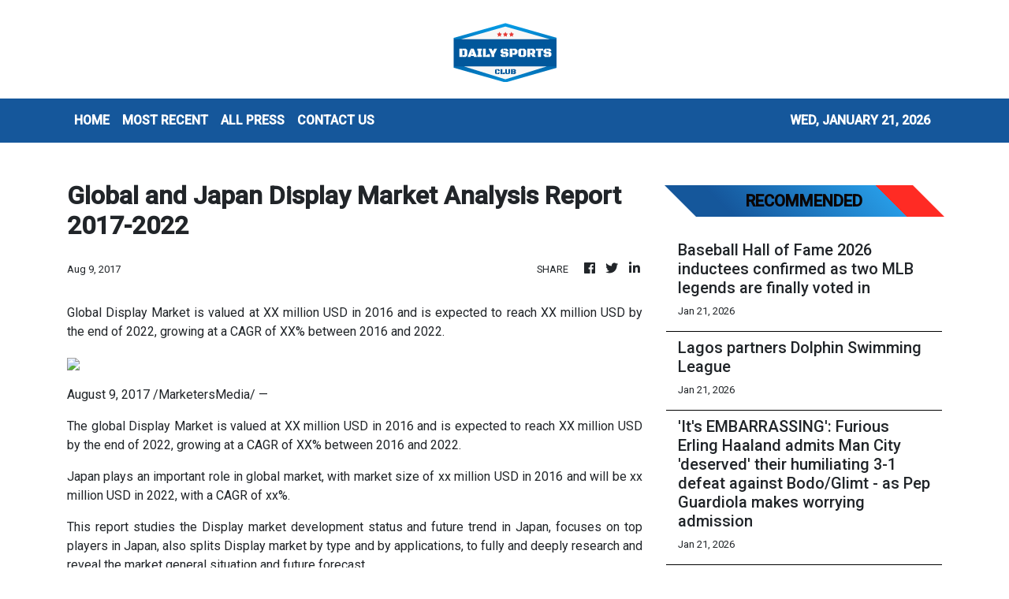

--- FILE ---
content_type: application/javascript
request_url: https://dailysportsclub.com/runtime-es2015.c47f8c75015b9abb62f0.js
body_size: 941
content:
!function(e){function r(r){for(var n,a,i=r[0],c=r[1],l=r[2],p=0,s=[];p<i.length;p++)a=i[p],Object.prototype.hasOwnProperty.call(o,a)&&o[a]&&s.push(o[a][0]),o[a]=0;for(n in c)Object.prototype.hasOwnProperty.call(c,n)&&(e[n]=c[n]);for(f&&f(r);s.length;)s.shift()();return u.push.apply(u,l||[]),t()}function t(){for(var e,r=0;r<u.length;r++){for(var t=u[r],n=!0,i=1;i<t.length;i++)0!==o[t[i]]&&(n=!1);n&&(u.splice(r--,1),e=a(a.s=t[0]))}return e}var n={},o={0:0},u=[];function a(r){if(n[r])return n[r].exports;var t=n[r]={i:r,l:!1,exports:{}};return e[r].call(t.exports,t,t.exports,a),t.l=!0,t.exports}a.e=function(e){var r=[],t=o[e];if(0!==t)if(t)r.push(t[2]);else{var n=new Promise((function(r,n){t=o[e]=[r,n]}));r.push(t[2]=n);var u,i=document.createElement("script");i.charset="utf-8",i.timeout=120,a.nc&&i.setAttribute("nonce",a.nc),i.src=function(e){return a.p+""+({}[e]||e)+"-es2015."+{5:"92a680996a3bc5f88c17"}[e]+".js"}(e);var c=new Error;u=function(r){i.onerror=i.onload=null,clearTimeout(l);var t=o[e];if(0!==t){if(t){var n=r&&("load"===r.type?"missing":r.type),u=r&&r.target&&r.target.src;c.message="Loading chunk "+e+" failed.\n("+n+": "+u+")",c.name="ChunkLoadError",c.type=n,c.request=u,t[1](c)}o[e]=void 0}};var l=setTimeout((function(){u({type:"timeout",target:i})}),12e4);i.onerror=i.onload=u,document.head.appendChild(i)}return Promise.all(r)},a.m=e,a.c=n,a.d=function(e,r,t){a.o(e,r)||Object.defineProperty(e,r,{enumerable:!0,get:t})},a.r=function(e){"undefined"!=typeof Symbol&&Symbol.toStringTag&&Object.defineProperty(e,Symbol.toStringTag,{value:"Module"}),Object.defineProperty(e,"__esModule",{value:!0})},a.t=function(e,r){if(1&r&&(e=a(e)),8&r)return e;if(4&r&&"object"==typeof e&&e&&e.__esModule)return e;var t=Object.create(null);if(a.r(t),Object.defineProperty(t,"default",{enumerable:!0,value:e}),2&r&&"string"!=typeof e)for(var n in e)a.d(t,n,(function(r){return e[r]}).bind(null,n));return t},a.n=function(e){var r=e&&e.__esModule?function(){return e.default}:function(){return e};return a.d(r,"a",r),r},a.o=function(e,r){return Object.prototype.hasOwnProperty.call(e,r)},a.p="",a.oe=function(e){throw console.error(e),e};var i=window.webpackJsonp=window.webpackJsonp||[],c=i.push.bind(i);i.push=r,i=i.slice();for(var l=0;l<i.length;l++)r(i[l]);var f=c;t()}([]);